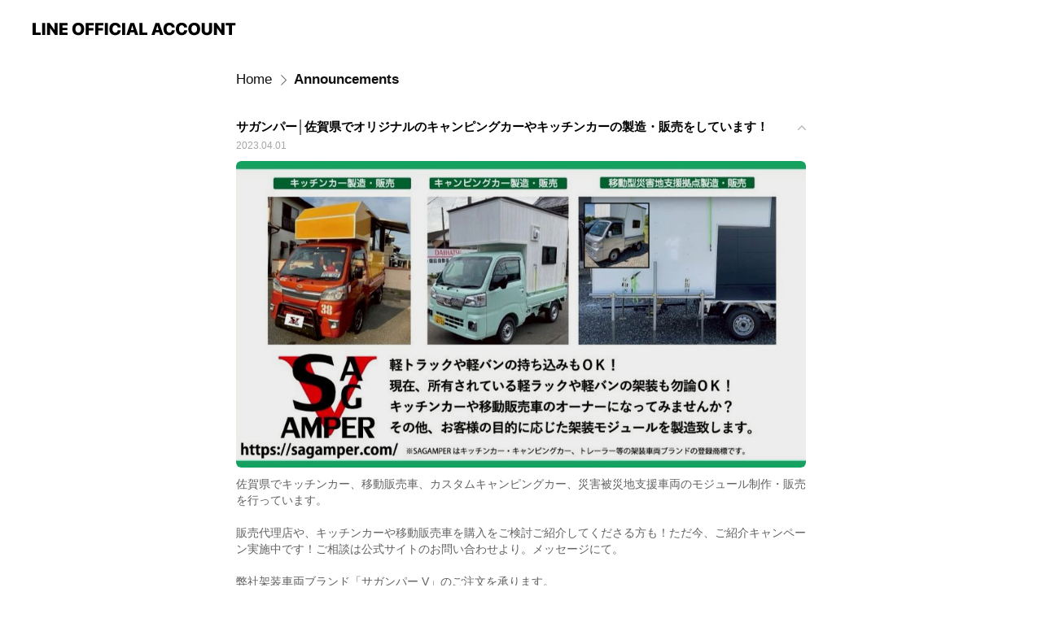

--- FILE ---
content_type: text/html; charset=utf-8
request_url: https://page.line.me/908hmhhs/notice/1124727965600694
body_size: 10526
content:
<!DOCTYPE html><html lang="en"><script id="oa-script-list" type="application/json">https://page.line-scdn.net/_next/static/chunks/pages/_app-c0b699a9d6347812.js,https://page.line-scdn.net/_next/static/chunks/pages/%5BsearchId%5D/%5BpluginSlug%5D/%5BpluginId%5D-ef3794417ed16191.js</script><head><meta charSet="UTF-8"/><meta name="viewport" content="width=device-width,initial-scale=1,minimum-scale=1,maximum-scale=1,user-scalable=no,viewport-fit=cover"/><link rel="apple-touch-icon" sizes="180x180" href="https://page.line-scdn.net/favicons/apple-touch-icon.png"/><link rel="icon" type="image/png" sizes="32x32" href="https://page.line-scdn.net/favicons/favicon-32x32.png"/><link rel="icon" type="image/png" sizes="16x16" href="https://page.line-scdn.net/favicons/favicon-16x16.png&quot;"/><link rel="mask-icon" href="https://page.line-scdn.net/favicons/safari-pinned-tab.svg" color="#4ecd00"/><link rel="shortcut icon" href="https://page.line-scdn.net/favicons/favicon.ico"/><meta name="theme-color" content="#ffffff"/><meta property="og:image" content="https://page-share.line.me//%40908hmhhs/global/og_image.png?ts=1769062189097"/><meta name="twitter:card" content="summary_large_image"/><link rel="stylesheet" href="https://unpkg.com/swiper@6.8.1/swiper-bundle.min.css"/><title>Announcements | サガンパー＠キャンパー・キッチンカー販売 | LINE Official Account</title><meta property="og:title" content="Announcements | サガンパー＠キャンパー・キッチンカー販売 | LINE Official Account"/><meta name="twitter:title" content="Announcements | サガンパー＠キャンパー・キッチンカー販売 | LINE Official Account"/><link rel="canonical" href="https://page.line.me/908hmhhs/notice/1124727965600694"/><meta property="line:service_name" content="Official Account"/><meta name="description" content="サガンパー＠キャンパー・キッチンカー販売&#x27;s LINE official account profile page. Add them as a friend for the latest news."/><link rel="preload" as="image" href="https://oa-profile-media.line-scdn.net/0hagC7s3uPPkh-TiwHYJhBHy8RMDlNLGdMGSk0UQA5YCgYKyBgN1cqewclJisxFTJ_JGk3USklYRk6AiVLJyk4UD05OC06BjBNQXpxUj0cJgMPJHFiHno/w720" media="(max-width: 360px)"/><link rel="preload" as="image" href="https://oa-profile-media.line-scdn.net/0hagC7s3uPPkh-TiwHYJhBHy8RMDlNLGdMGSk0UQA5YCgYKyBgN1cqewclJisxFTJ_JGk3USklYRk6AiVLJyk4UD05OC06BjBNQXpxUj0cJgMPJHFiHno/w960" media="(min-width: 360.1px)"/><meta name="next-head-count" content="19"/><link rel="preload" href="https://page.line-scdn.net/_next/static/css/5066c0effeea9cdd.css" as="style"/><link rel="stylesheet" href="https://page.line-scdn.net/_next/static/css/5066c0effeea9cdd.css" data-n-g=""/><link rel="preload" href="https://page.line-scdn.net/_next/static/css/838703645b96faea.css" as="style"/><link rel="stylesheet" href="https://page.line-scdn.net/_next/static/css/838703645b96faea.css" data-n-p=""/><noscript data-n-css=""></noscript><script defer="" nomodule="" src="https://page.line-scdn.net/_next/static/chunks/polyfills-c67a75d1b6f99dc8.js"></script><script src="https://page.line-scdn.net/_next/static/chunks/webpack-53e0f634be95aa19.js" defer=""></script><script src="https://page.line-scdn.net/_next/static/chunks/framework-5d5971fdfab04833.js" defer=""></script><script src="https://page.line-scdn.net/_next/static/chunks/main-34d3f9ccc87faeb3.js" defer=""></script><script src="https://page.line-scdn.net/_next/static/chunks/e893f787-81841bf25f7a5b4d.js" defer=""></script><script src="https://page.line-scdn.net/_next/static/chunks/518-b33b01654ebc3704.js" defer=""></script><script src="https://page.line-scdn.net/_next/static/chunks/421-6db75eee1ddcc32a.js" defer=""></script><script src="https://page.line-scdn.net/_next/static/chunks/35-fb8646fb484f619c.js" defer=""></script><script src="https://page.line-scdn.net/_next/static/chunks/137-ae3cbf072ff48020.js" defer=""></script><script src="https://page.line-scdn.net/_next/static/chunks/124-86d261272c7b9cdd.js" defer=""></script><script src="https://page.line-scdn.net/_next/static/chunks/693-01dc988928332a88.js" defer=""></script><script src="https://page.line-scdn.net/_next/static/chunks/716-15a06450f7be7982.js" defer=""></script><script src="https://page.line-scdn.net/_next/static/bbauL09QAT8MhModpG-Ma/_buildManifest.js" defer=""></script><script src="https://page.line-scdn.net/_next/static/bbauL09QAT8MhModpG-Ma/_ssgManifest.js" defer=""></script></head><body class=""><div id="__next"><div class="wrap" style="--profile-button-color:#dd6214"><header id="header" class="header header_web"><div class="header_wrap"><span class="header_logo"><svg xmlns="http://www.w3.org/2000/svg" fill="none" viewBox="0 0 250 17" class="header_logo_image" role="img" aria-label="LINE OFFICIAL ACCOUNT" title="LINE OFFICIAL ACCOUNT"><path fill="#000" d="M.118 16V1.204H3.88v11.771h6.121V16zm11.607 0V1.204h3.763V16zm6.009 0V1.204h3.189l5.916 8.541h.072V1.204h3.753V16h-3.158l-5.947-8.634h-.072V16zm15.176 0V1.204h10.14v3.025h-6.377V7.15h5.998v2.83h-5.998v2.994h6.378V16zm23.235.267c-4.491 0-7.3-2.943-7.3-7.66v-.02c0-4.707 2.83-7.65 7.3-7.65 4.502 0 7.311 2.943 7.311 7.65v.02c0 4.717-2.8 7.66-7.311 7.66m0-3.118c2.153 0 3.486-1.763 3.486-4.542v-.02c0-2.8-1.363-4.533-3.486-4.533-2.102 0-3.466 1.723-3.466 4.532v.02c0 2.81 1.354 4.543 3.466 4.543M65.291 16V1.204h10.07v3.025h-6.306v3.373h5.732v2.881h-5.732V16zm11.731 0V1.204h10.07v3.025h-6.307v3.373h5.732v2.881h-5.732V16zm11.73 0V1.204h3.764V16zm12.797.267c-4.44 0-7.198-2.84-7.198-7.67v-.01c0-4.83 2.779-7.65 7.198-7.65 3.866 0 6.542 2.481 6.676 5.793v.103h-3.62l-.021-.154c-.235-1.538-1.312-2.625-3.035-2.625-2.06 0-3.363 1.692-3.363 4.522v.01c0 2.861 1.313 4.563 3.374 4.563 1.63 0 2.789-1.015 3.045-2.666l.02-.112h3.62l-.01.112c-.133 3.312-2.84 5.784-6.686 5.784m8.47-.267V1.204h3.763V16zm5.189 0 4.983-14.796h4.604L129.778 16h-3.947l-.923-3.25h-4.83l-.923 3.25zm7.249-11.577-1.6 5.62h3.271l-1.599-5.62zM131.204 16V1.204h3.763v11.771h6.121V16zm14.868 0 4.983-14.796h4.604L160.643 16h-3.948l-.923-3.25h-4.83L150.02 16zm7.249-11.577-1.599 5.62h3.271l-1.6-5.62zm14.653 11.844c-4.44 0-7.198-2.84-7.198-7.67v-.01c0-4.83 2.779-7.65 7.198-7.65 3.866 0 6.542 2.481 6.675 5.793v.103h-3.619l-.021-.154c-.236-1.538-1.312-2.625-3.035-2.625-2.061 0-3.363 1.692-3.363 4.522v.01c0 2.861 1.312 4.563 3.373 4.563 1.631 0 2.789-1.015 3.046-2.666l.02-.112h3.62l-.01.112c-.134 3.312-2.841 5.784-6.686 5.784m15.258 0c-4.44 0-7.198-2.84-7.198-7.67v-.01c0-4.83 2.778-7.65 7.198-7.65 3.866 0 6.542 2.481 6.675 5.793v.103h-3.619l-.021-.154c-.236-1.538-1.312-2.625-3.035-2.625-2.061 0-3.363 1.692-3.363 4.522v.01c0 2.861 1.312 4.563 3.373 4.563 1.631 0 2.789-1.015 3.046-2.666l.02-.112h3.62l-.011.112c-.133 3.312-2.84 5.784-6.685 5.784m15.36 0c-4.491 0-7.3-2.943-7.3-7.66v-.02c0-4.707 2.83-7.65 7.3-7.65 4.502 0 7.311 2.943 7.311 7.65v.02c0 4.717-2.799 7.66-7.311 7.66m0-3.118c2.154 0 3.487-1.763 3.487-4.542v-.02c0-2.8-1.364-4.533-3.487-4.533-2.102 0-3.466 1.723-3.466 4.532v.02c0 2.81 1.354 4.543 3.466 4.543m15.514 3.118c-3.855 0-6.367-2.184-6.367-5.517V1.204h3.763v9.187c0 1.723.923 2.758 2.615 2.758 1.681 0 2.604-1.035 2.604-2.758V1.204h3.763v9.546c0 3.322-2.491 5.517-6.378 5.517M222.73 16V1.204h3.189l5.916 8.541h.072V1.204h3.753V16h-3.158l-5.947-8.634h-.072V16zm18.611 0V4.229h-4.081V1.204h11.915v3.025h-4.081V16z"></path></svg></span></div></header><div class="container"><div class="content"><nav aria-label="Breadcrumb" class="breadcrumb"><ol class="breadcrumb_list"><li class="breadcrumb_item"><a data-testid="link-with-next" class="breadcrumb_link" href="/908hmhhs">Home</a></li><li class="breadcrumb_item"><a data-testid="link-with-next" class="breadcrumb_link" aria-current="page" href="/908hmhhs/notice/1124727965600694">Announcements</a></li></ol></nav><section class="section section_notice" id="plugin-notice-1124727965600694" data-js-plugin="notice"><ul class="notice_plugin_list"><li class="notice_plugin_item"><button type="button" class="button_toggle" aria-label="View" aria-expanded="true" data-ol-has-click-handler=""><div class="title_area"><strong class="title">サガンパー│佐賀県でオリジナルのキャンピングカーやキッチンカーの製造・販売をしています！</strong><span class="date">2023.04.01</span></div><i class="icon_arrow"></i></button><div class="notice_area"><div class="image_box"><picture class="picture"><img class="image" alt=""/></picture></div><p class="desc_box">佐賀県でキッチンカー、移動販売車、カスタムキャンピングカー、災害被災地支援車両のモジュール制作・販売を行っています。<br/><br/>販売代理店や、キッチンカーや移動販売車を購入をご検討ご紹介してくださる方も！ただ今、ご紹介キャンペーン実施中です！ご相談は公式サイトのお問い合わせより。メッセージにて。<br/><br/>弊社架装車両ブランド「サガンパー V」のご注文を承ります。<br/>令和元年と令和3年の2度に渡る豪雨災害により、弊社は水害被災事業者となりました。<br/>その際、全国から炊き出しボランティアのキッチンカーや移動販売車の方々より受けたご恩を返したいと構想し、試行錯誤を行い、被災地支援や、昨今、不況に喘ぐ小規模な飲食店様や販売店様の助けになればと、先ずは一昨年度から口コミのみで受注製作販売しておりましたが、製作台数実績や実際の運用期間もこなし量産体制も整いました。<br/><br/>車両持ち込みOK！新車からのご注文は勿論の事。既にお客様がお持ちの既存の軽トラックや軽バンをキッチンカー、移動販売車、キャンピングカー等、ご希望の用途に架装致します。<br/><br/>中古車販売もしておりますので、ご予算に合わせた中古車販売も致します。<br/><br/>保健所への認可等や中古調理器具のご用意も古物商免許がありますのでオプションになりますが、取り扱いも行っております。<br/><br/>キッチンカーや移動販売車は店舗経営と違い、安価な資金で飲食店や販売店の経営が可能です。移動可能な為、各種イベントへの出店も出来、サガンパー購入のお客様には、出店可能なイベントのご案内等も行っています。<br/><br/>また、現在はお客様ご紹介による割引サービスキャンペーンも行っておりますので、キッチンカーで飲食店を経営してみたい方は是非！サガンパーを宜しくお願い致します。<br/><br/>#キッチンカー<br/>#移動販売車<br/>#キャンピングカー<br/>#サガンパー<br/>#キャンピングカー製造<br/>#キッチンカー製造<br/>#キッチンカー販売<br/>#移動販売車製造<br/>#災害支援車両<br/>#災害支援車両製造<br/>#佐賀県<br/>#武雄市<br/>#株式会社神羅カンパニー<br/>#一般社団法人turkssaga<br/>#一般社団法人タークスsaga<br/>#佐賀県の子供が輝ける場所を</p></div></li></ul></section></div></div><div id="footer" class="footer"><div class="account_info"><span class="text">@908hmhhs</span></div><div class="provider_info"><span class="text">© LY Corporation</span><div class="link_group"><a data-testid="link-with-next" class="link" href="/908hmhhs/report">Report</a><a target="_self" rel="noopener" href="https://liff.line.me/1654867680-wGKa63aV/?utm_source=LINE&amp;utm_medium=referral&amp;utm_campaign=oa_profile_footer" class="link">Other official accounts</a></div></div></div></div></div><script src="https://static.line-scdn.net/liff/edge/versions/2.27.1/sdk.js"></script><script src="https://static.line-scdn.net/uts/edge/stable/uts.js"></script><script id="__NEXT_DATA__" type="application/json">{"props":{"pageProps":{"initialDataString":"{\"lang\":\"en\",\"origin\":\"web\",\"opener\":{},\"device\":\"Desktop\",\"lineAppVersion\":\"\",\"requestedSearchId\":\"908hmhhs\",\"openQrModal\":false,\"isBusinessAccountLineMeDomain\":false,\"account\":{\"accountInfo\":{\"id\":\"1124727965600689\",\"countryCode\":\"JP\",\"managingCountryCode\":\"JP\",\"basicSearchId\":\"@908hmhhs\",\"subPageId\":\"1124727965600690\",\"profileConfig\":{\"activateSearchId\":true,\"activateFollowerCount\":true},\"shareInfoImage\":\"https://page-share.line.me//%40908hmhhs/global/og_image.png?ts=1769062189097\",\"friendCount\":4},\"profile\":{\"type\":\"basic\",\"name\":\"サガンパー＠キャンパー・キッチンカー販売\",\"badgeType\":\"certified\",\"profileImg\":{\"original\":\"https://profile.line-scdn.net/0hBh_lpPMJHUdiFQ8YFzpiEF5QEyoVOxsPGnQBIhITQCJPdwhEWnVQKEUcSyNPdg0VVnJVJURAFH9M\",\"thumbs\":{\"xSmall\":\"https://profile.line-scdn.net/0hBh_lpPMJHUdiFQ8YFzpiEF5QEyoVOxsPGnQBIhITQCJPdwhEWnVQKEUcSyNPdg0VVnJVJURAFH9M/preview\",\"small\":\"https://profile.line-scdn.net/0hBh_lpPMJHUdiFQ8YFzpiEF5QEyoVOxsPGnQBIhITQCJPdwhEWnVQKEUcSyNPdg0VVnJVJURAFH9M/preview\",\"mid\":\"https://profile.line-scdn.net/0hBh_lpPMJHUdiFQ8YFzpiEF5QEyoVOxsPGnQBIhITQCJPdwhEWnVQKEUcSyNPdg0VVnJVJURAFH9M/preview\",\"large\":\"https://profile.line-scdn.net/0hBh_lpPMJHUdiFQ8YFzpiEF5QEyoVOxsPGnQBIhITQCJPdwhEWnVQKEUcSyNPdg0VVnJVJURAFH9M/preview\",\"xLarge\":\"https://profile.line-scdn.net/0hBh_lpPMJHUdiFQ8YFzpiEF5QEyoVOxsPGnQBIhITQCJPdwhEWnVQKEUcSyNPdg0VVnJVJURAFH9M/preview\",\"xxLarge\":\"https://profile.line-scdn.net/0hBh_lpPMJHUdiFQ8YFzpiEF5QEyoVOxsPGnQBIhITQCJPdwhEWnVQKEUcSyNPdg0VVnJVJURAFH9M/preview\"}},\"bgImg\":{\"original\":\"https://oa-profile-media.line-scdn.net/0hagC7s3uPPkh-TiwHYJhBHy8RMDlNLGdMGSk0UQA5YCgYKyBgN1cqewclJisxFTJ_JGk3USklYRk6AiVLJyk4UD05OC06BjBNQXpxUj0cJgMPJHFiHno\",\"thumbs\":{\"xSmall\":\"https://oa-profile-media.line-scdn.net/0hagC7s3uPPkh-TiwHYJhBHy8RMDlNLGdMGSk0UQA5YCgYKyBgN1cqewclJisxFTJ_JGk3USklYRk6AiVLJyk4UD05OC06BjBNQXpxUj0cJgMPJHFiHno/w120\",\"small\":\"https://oa-profile-media.line-scdn.net/0hagC7s3uPPkh-TiwHYJhBHy8RMDlNLGdMGSk0UQA5YCgYKyBgN1cqewclJisxFTJ_JGk3USklYRk6AiVLJyk4UD05OC06BjBNQXpxUj0cJgMPJHFiHno/w240\",\"mid\":\"https://oa-profile-media.line-scdn.net/0hagC7s3uPPkh-TiwHYJhBHy8RMDlNLGdMGSk0UQA5YCgYKyBgN1cqewclJisxFTJ_JGk3USklYRk6AiVLJyk4UD05OC06BjBNQXpxUj0cJgMPJHFiHno/w480\",\"large\":\"https://oa-profile-media.line-scdn.net/0hagC7s3uPPkh-TiwHYJhBHy8RMDlNLGdMGSk0UQA5YCgYKyBgN1cqewclJisxFTJ_JGk3USklYRk6AiVLJyk4UD05OC06BjBNQXpxUj0cJgMPJHFiHno/w720\",\"xLarge\":\"https://oa-profile-media.line-scdn.net/0hagC7s3uPPkh-TiwHYJhBHy8RMDlNLGdMGSk0UQA5YCgYKyBgN1cqewclJisxFTJ_JGk3USklYRk6AiVLJyk4UD05OC06BjBNQXpxUj0cJgMPJHFiHno/w960\",\"xxLarge\":\"https://oa-profile-media.line-scdn.net/0hagC7s3uPPkh-TiwHYJhBHy8RMDlNLGdMGSk0UQA5YCgYKyBgN1cqewclJisxFTJ_JGk3USklYRk6AiVLJyk4UD05OC06BjBNQXpxUj0cJgMPJHFiHno/w2400\"}},\"btnList\":[{\"type\":\"chat\",\"color\":\"#3c3e43\",\"chatReplyTimeDisplay\":false}],\"buttonColor\":\"#dd6214\",\"info\":{\"statusMsg\":\"キャンパー・キッチンカー等の製造・販売\",\"basicInfo\":{\"description\":\"キャンピングカーやキッチンカーの製造・販売をしています。\",\"id\":\"1124727965600691\"}},\"oaCallable\":false,\"floatingBarMessageList\":[\"FBM04\",\"FBM05\",\"FBM02\"],\"actionButtonServiceUrls\":[{\"buttonType\":\"HOME\",\"url\":\"https://line.me/R/home/public/main?id=908hmhhs\"}],\"displayInformation\":{\"workingTime\":null,\"budget\":null,\"callType\":null,\"oaCallable\":false,\"oaCallAnyway\":false,\"tel\":null,\"website\":null,\"address\":null,\"newAddress\":null,\"oldAddressDeprecated\":false}},\"pluginList\":[{\"type\":\"notice\",\"id\":\"1124727965600694\",\"content\":{\"itemList\":[{\"itemId\":1124761843205175,\"createdDate\":1680350480000,\"title\":\"サガンパー│佐賀県でオリジナルのキャンピングカーやキッチンカーの製造・販売をしています！\",\"description\":\"佐賀県でキッチンカー、移動販売車、カスタムキャンピングカー、災害被災地支援車両のモジュール制作・販売を行っています。\u003cbr\u003e\u003cbr\u003e販売代理店や、キッチンカーや移動販売車を購入をご検討ご紹介してくださる方も！ただ今、ご紹介キャンペーン実施中です！ご相談は公式サイトのお問い合わせより。メッセージにて。\u003cbr\u003e\u003cbr\u003e弊社架装車両ブランド「サガンパー V」のご注文を承ります。\u003cbr\u003e令和元年と令和3年の2度に渡る豪雨災害により、弊社は水害被災事業者となりました。\u003cbr\u003eその際、全国から炊き出しボランティアのキッチンカーや移動販売車の方々より受けたご恩を返したいと構想し、試行錯誤を行い、被災地支援や、昨今、不況に喘ぐ小規模な飲食店様や販売店様の助けになればと、先ずは一昨年度から口コミのみで受注製作販売しておりましたが、製作台数実績や実際の運用期間もこなし量産体制も整いました。\u003cbr\u003e\u003cbr\u003e車両持ち込みOK！新車からのご注文は勿論の事。既にお客様がお持ちの既存の軽トラックや軽バンをキッチンカー、移動販売車、キャンピングカー等、ご希望の用途に架装致します。\u003cbr\u003e\u003cbr\u003e中古車販売もしておりますので、ご予算に合わせた中古車販売も致します。\u003cbr\u003e\u003cbr\u003e保健所への認可等や中古調理器具のご用意も古物商免許がありますのでオプションになりますが、取り扱いも行っております。\u003cbr\u003e\u003cbr\u003eキッチンカーや移動販売車は店舗経営と違い、安価な資金で飲食店や販売店の経営が可能です。移動可能な為、各種イベントへの出店も出来、サガンパー購入のお客様には、出店可能なイベントのご案内等も行っています。\u003cbr\u003e\u003cbr\u003eまた、現在はお客様ご紹介による割引サービスキャンペーンも行っておりますので、キッチンカーで飲食店を経営してみたい方は是非！サガンパーを宜しくお願い致します。\u003cbr\u003e\u003cbr\u003e#キッチンカー\u003cbr\u003e#移動販売車\u003cbr\u003e#キャンピングカー\u003cbr\u003e#サガンパー\u003cbr\u003e#キャンピングカー製造\u003cbr\u003e#キッチンカー製造\u003cbr\u003e#キッチンカー販売\u003cbr\u003e#移動販売車製造\u003cbr\u003e#災害支援車両\u003cbr\u003e#災害支援車両製造\u003cbr\u003e#佐賀県\u003cbr\u003e#武雄市\u003cbr\u003e#株式会社神羅カンパニー\u003cbr\u003e#一般社団法人turkssaga\u003cbr\u003e#一般社団法人タークスsaga\u003cbr\u003e#佐賀県の子供が輝ける場所を\",\"image\":{\"original\":\"https://oa-profile-media.line-scdn.net/0h-xtklgfQcldJEmAYX5oNABlNfCZ6cCtTLnU_TRlldAw4d25SExR1ZBpxdhw7Xj1RKgQ8SjNyJDUsSTVgEAA5WQpuLhsSSW1SPgtjTRlicDcBI31TMw\",\"thumbs\":{\"xSmall\":\"https://oa-profile-media.line-scdn.net/0h-xtklgfQcldJEmAYX5oNABlNfCZ6cCtTLnU_TRlldAw4d25SExR1ZBpxdhw7Xj1RKgQ8SjNyJDUsSTVgEAA5WQpuLhsSSW1SPgtjTRlicDcBI31TMw/w120\",\"small\":\"https://oa-profile-media.line-scdn.net/0h-xtklgfQcldJEmAYX5oNABlNfCZ6cCtTLnU_TRlldAw4d25SExR1ZBpxdhw7Xj1RKgQ8SjNyJDUsSTVgEAA5WQpuLhsSSW1SPgtjTRlicDcBI31TMw/w240\",\"mid\":\"https://oa-profile-media.line-scdn.net/0h-xtklgfQcldJEmAYX5oNABlNfCZ6cCtTLnU_TRlldAw4d25SExR1ZBpxdhw7Xj1RKgQ8SjNyJDUsSTVgEAA5WQpuLhsSSW1SPgtjTRlicDcBI31TMw/w480\",\"large\":\"https://oa-profile-media.line-scdn.net/0h-xtklgfQcldJEmAYX5oNABlNfCZ6cCtTLnU_TRlldAw4d25SExR1ZBpxdhw7Xj1RKgQ8SjNyJDUsSTVgEAA5WQpuLhsSSW1SPgtjTRlicDcBI31TMw/w720\",\"xLarge\":\"https://oa-profile-media.line-scdn.net/0h-xtklgfQcldJEmAYX5oNABlNfCZ6cCtTLnU_TRlldAw4d25SExR1ZBpxdhw7Xj1RKgQ8SjNyJDUsSTVgEAA5WQpuLhsSSW1SPgtjTRlicDcBI31TMw/w960\",\"xxLarge\":\"https://oa-profile-media.line-scdn.net/0h-xtklgfQcldJEmAYX5oNABlNfCZ6cCtTLnU_TRlldAw4d25SExR1ZBpxdhw7Xj1RKgQ8SjNyJDUsSTVgEAA5WQpuLhsSSW1SPgtjTRlicDcBI31TMw/w2400\"}}}]}},{\"type\":\"media\",\"id\":\"1124727965600693\",\"content\":{\"itemList\":[{\"type\":\"media\",\"id\":\"1124758868534306\",\"srcType\":\"cms\",\"item\":{\"type\":\"photo\",\"body\":\"佐賀県でキッチンカー、移動販売車、カスタムキャンピングカー、災害被災地支援車両のモジュール制作・販売を行っています。\u003cbr\u003eキッチンカーや移動販売、キャンピングカーなどにご興味ある方は是非、相互フォローしていただけましたら、嬉しいです。宜しくお願い致します。\u003cbr\u003e◎サガンパー特設ページ\u003cbr\u003ehttps://sagamper.com/v/lp/20230324/\u003cbr\u003e◎サガンパー公式サイト\u003cbr\u003ehttps://sagam\",\"img\":{\"original\":\"https://oa-profile-media.line-scdn.net/0hNmSqaJ_9EUJuCAMNeZhuFT9XHzNdakhGCW8bWBdNCw06Uw5rKwlfdxB8ThkhUx11NC8YWzljThMqRApBN28XWi1_FA0qXw9EJGdeWj1aCQkfYl5oDiw\",\"thumbs\":{\"xSmall\":\"https://oa-profile-media.line-scdn.net/0hNmSqaJ_9EUJuCAMNeZhuFT9XHzNdakhGCW8bWBdNCw06Uw5rKwlfdxB8ThkhUx11NC8YWzljThMqRApBN28XWi1_FA0qXw9EJGdeWj1aCQkfYl5oDiw/w120\",\"small\":\"https://oa-profile-media.line-scdn.net/0hNmSqaJ_9EUJuCAMNeZhuFT9XHzNdakhGCW8bWBdNCw06Uw5rKwlfdxB8ThkhUx11NC8YWzljThMqRApBN28XWi1_FA0qXw9EJGdeWj1aCQkfYl5oDiw/w240\",\"mid\":\"https://oa-profile-media.line-scdn.net/0hNmSqaJ_9EUJuCAMNeZhuFT9XHzNdakhGCW8bWBdNCw06Uw5rKwlfdxB8ThkhUx11NC8YWzljThMqRApBN28XWi1_FA0qXw9EJGdeWj1aCQkfYl5oDiw/w480\",\"large\":\"https://oa-profile-media.line-scdn.net/0hNmSqaJ_9EUJuCAMNeZhuFT9XHzNdakhGCW8bWBdNCw06Uw5rKwlfdxB8ThkhUx11NC8YWzljThMqRApBN28XWi1_FA0qXw9EJGdeWj1aCQkfYl5oDiw/w720\",\"xLarge\":\"https://oa-profile-media.line-scdn.net/0hNmSqaJ_9EUJuCAMNeZhuFT9XHzNdakhGCW8bWBdNCw06Uw5rKwlfdxB8ThkhUx11NC8YWzljThMqRApBN28XWi1_FA0qXw9EJGdeWj1aCQkfYl5oDiw/w960\",\"xxLarge\":\"https://oa-profile-media.line-scdn.net/0hNmSqaJ_9EUJuCAMNeZhuFT9XHzNdakhGCW8bWBdNCw06Uw5rKwlfdxB8ThkhUx11NC8YWzljThMqRApBN28XWi1_FA0qXw9EJGdeWj1aCQkfYl5oDiw/w2400\"}}}},{\"type\":\"media\",\"id\":\"1124758868534305\",\"srcType\":\"cms\",\"item\":{\"type\":\"photo\",\"body\":\"販売対応地域と販売取扱代理店様を募集しています。\u003cbr\u003e◎サガンパー特設ページ\u003cbr\u003ehttps://sagamper.com/v/lp/20230324/\u003cbr\u003e◎サガンパー公式サイト\u003cbr\u003ehttps://sagamper.com/v/\u003cbr\u003e◎サガンパーFacebookページ\u003cbr\u003ehttps://www.facebook.com/sagamper.v\u003cbr\u003e◎サガンパーtwitter\u003cbr\u003ehttps://twitter.com/sag\",\"img\":{\"original\":\"https://oa-profile-media.line-scdn.net/0hb02RjlB1PR8PKy9QGJxCSF90M248SWQbaExwK3ZfYUR-XiEiViosK0NAI1R9Z3IZbD1zAnVLa31qcHooVjl2EUxXYFNEZDEZeCoqEmFbP39HGjMadQ\",\"thumbs\":{\"xSmall\":\"https://oa-profile-media.line-scdn.net/0hb02RjlB1PR8PKy9QGJxCSF90M248SWQbaExwK3ZfYUR-XiEiViosK0NAI1R9Z3IZbD1zAnVLa31qcHooVjl2EUxXYFNEZDEZeCoqEmFbP39HGjMadQ/w120\",\"small\":\"https://oa-profile-media.line-scdn.net/0hb02RjlB1PR8PKy9QGJxCSF90M248SWQbaExwK3ZfYUR-XiEiViosK0NAI1R9Z3IZbD1zAnVLa31qcHooVjl2EUxXYFNEZDEZeCoqEmFbP39HGjMadQ/w240\",\"mid\":\"https://oa-profile-media.line-scdn.net/0hb02RjlB1PR8PKy9QGJxCSF90M248SWQbaExwK3ZfYUR-XiEiViosK0NAI1R9Z3IZbD1zAnVLa31qcHooVjl2EUxXYFNEZDEZeCoqEmFbP39HGjMadQ/w480\",\"large\":\"https://oa-profile-media.line-scdn.net/0hb02RjlB1PR8PKy9QGJxCSF90M248SWQbaExwK3ZfYUR-XiEiViosK0NAI1R9Z3IZbD1zAnVLa31qcHooVjl2EUxXYFNEZDEZeCoqEmFbP39HGjMadQ/w720\",\"xLarge\":\"https://oa-profile-media.line-scdn.net/0hb02RjlB1PR8PKy9QGJxCSF90M248SWQbaExwK3ZfYUR-XiEiViosK0NAI1R9Z3IZbD1zAnVLa31qcHooVjl2EUxXYFNEZDEZeCoqEmFbP39HGjMadQ/w960\",\"xxLarge\":\"https://oa-profile-media.line-scdn.net/0hb02RjlB1PR8PKy9QGJxCSF90M248SWQbaExwK3ZfYUR-XiEiViosK0NAI1R9Z3IZbD1zAnVLa31qcHooVjl2EUxXYFNEZDEZeCoqEmFbP39HGjMadQ/w2400\"}}}},{\"type\":\"media\",\"id\":\"1124758868534304\",\"srcType\":\"cms\",\"item\":{\"type\":\"photo\",\"body\":\"お問い合わせはこちら\",\"img\":{\"original\":\"https://oa-profile-media.line-scdn.net/0hQDWxxbiEDmtqARwkfadxPDteABpZY1dvDWYEcRNhGTBFTgBVVAdAXUxhUDA1WgJcMCYHcj1qUTouTRVoM2YIcyl2CyQcThZDIDVAcgRxFiAba0FBDQc\",\"thumbs\":{\"xSmall\":\"https://oa-profile-media.line-scdn.net/0hQDWxxbiEDmtqARwkfadxPDteABpZY1dvDWYEcRNhGTBFTgBVVAdAXUxhUDA1WgJcMCYHcj1qUTouTRVoM2YIcyl2CyQcThZDIDVAcgRxFiAba0FBDQc/w120\",\"small\":\"https://oa-profile-media.line-scdn.net/0hQDWxxbiEDmtqARwkfadxPDteABpZY1dvDWYEcRNhGTBFTgBVVAdAXUxhUDA1WgJcMCYHcj1qUTouTRVoM2YIcyl2CyQcThZDIDVAcgRxFiAba0FBDQc/w240\",\"mid\":\"https://oa-profile-media.line-scdn.net/0hQDWxxbiEDmtqARwkfadxPDteABpZY1dvDWYEcRNhGTBFTgBVVAdAXUxhUDA1WgJcMCYHcj1qUTouTRVoM2YIcyl2CyQcThZDIDVAcgRxFiAba0FBDQc/w480\",\"large\":\"https://oa-profile-media.line-scdn.net/0hQDWxxbiEDmtqARwkfadxPDteABpZY1dvDWYEcRNhGTBFTgBVVAdAXUxhUDA1WgJcMCYHcj1qUTouTRVoM2YIcyl2CyQcThZDIDVAcgRxFiAba0FBDQc/w720\",\"xLarge\":\"https://oa-profile-media.line-scdn.net/0hQDWxxbiEDmtqARwkfadxPDteABpZY1dvDWYEcRNhGTBFTgBVVAdAXUxhUDA1WgJcMCYHcj1qUTouTRVoM2YIcyl2CyQcThZDIDVAcgRxFiAba0FBDQc/w960\",\"xxLarge\":\"https://oa-profile-media.line-scdn.net/0hQDWxxbiEDmtqARwkfadxPDteABpZY1dvDWYEcRNhGTBFTgBVVAdAXUxhUDA1WgJcMCYHcj1qUTouTRVoM2YIcyl2CyQcThZDIDVAcgRxFiAba0FBDQc/w2400\"}}}}]}},{\"type\":\"socialMedia\",\"id\":\"1124727965600692\",\"content\":{\"itemList\":[{\"type\":\"socialMedia\",\"id\":\"1124743676814018\",\"linkUrl\":\"https://twitter.com/sagamper\",\"socialMediaType\":\"twitter\"},{\"type\":\"socialMedia\",\"id\":\"1124743676814019\",\"linkUrl\":\"https://www.instagram.com/sagamper.v/\",\"socialMediaType\":\"instagram\"},{\"type\":\"socialMedia\",\"id\":\"1124743676814020\",\"linkUrl\":\"https://www.youtube.com/channel/UCwkgYUu277P-0GKLajz-Vzg\",\"socialMediaType\":\"youtube\"},{\"type\":\"socialMedia\",\"id\":\"1124743676814021\",\"linkUrl\":\"https://www.facebook.com/sagamper.v\",\"socialMediaType\":\"facebook\"}]}},{\"type\":\"information\",\"id\":\"1124727965600691\",\"content\":{\"introduction\":\"キャンピングカーやキッチンカーの製造・販売をしています。\",\"currentWorkingTime\":{\"dayOfWeek\":\"Thursday\",\"salesType\":\"onSale\",\"salesTimeText\":\"09:00 - 05:00\"},\"workingTimes\":[{\"dayOfWeek\":\"Sunday\",\"salesType\":\"holiday\"},{\"dayOfWeek\":\"Monday\",\"salesType\":\"onSale\",\"salesTimeText\":\"09:00 - 05:00\"},{\"dayOfWeek\":\"Tuesday\",\"salesType\":\"onSale\",\"salesTimeText\":\"09:00 - 05:00\"},{\"dayOfWeek\":\"Wednesday\",\"salesType\":\"onSale\",\"salesTimeText\":\"09:00 - 05:00\"},{\"dayOfWeek\":\"Thursday\",\"salesType\":\"onSale\",\"salesTimeText\":\"09:00 - 05:00\"},{\"dayOfWeek\":\"Friday\",\"salesType\":\"onSale\",\"salesTimeText\":\"09:00 - 05:00\"},{\"dayOfWeek\":\"Saturday\",\"salesType\":\"holiday\"}],\"workingTimeDetailList\":[{\"dayOfWeekList\":[\"Sunday\"],\"salesType\":\"holiday\",\"salesDescription\":null,\"salesTimeList\":[{\"startTime\":\":\",\"endTime\":\":\"}]},{\"dayOfWeekList\":[\"Monday\"],\"salesType\":\"onSale\",\"salesDescription\":null,\"salesTimeList\":[{\"startTime\":\"09:00\",\"endTime\":\"05:00\"}]},{\"dayOfWeekList\":[\"Tuesday\"],\"salesType\":\"onSale\",\"salesDescription\":null,\"salesTimeList\":[{\"startTime\":\"09:00\",\"endTime\":\"05:00\"}]},{\"dayOfWeekList\":[\"Wednesday\"],\"salesType\":\"onSale\",\"salesDescription\":null,\"salesTimeList\":[{\"startTime\":\"09:00\",\"endTime\":\"05:00\"}]},{\"dayOfWeekList\":[\"Thursday\"],\"salesType\":\"onSale\",\"salesDescription\":null,\"salesTimeList\":[{\"startTime\":\"09:00\",\"endTime\":\"05:00\"}]},{\"dayOfWeekList\":[\"Friday\"],\"salesType\":\"onSale\",\"salesDescription\":null,\"salesTimeList\":[{\"startTime\":\"09:00\",\"endTime\":\"05:00\"}]},{\"dayOfWeekList\":[\"Saturday\"],\"salesType\":\"holiday\",\"salesDescription\":null,\"salesTimeList\":[{\"startTime\":\":\",\"endTime\":\":\"}]}],\"businessHours\":{\"0\":[],\"1\":[{\"start\":{\"hour\":9,\"minute\":0},\"end\":{\"hour\":5,\"minute\":0}}],\"2\":[{\"start\":{\"hour\":9,\"minute\":0},\"end\":{\"hour\":5,\"minute\":0}}],\"3\":[{\"start\":{\"hour\":9,\"minute\":0},\"end\":{\"hour\":5,\"minute\":0}}],\"4\":[{\"start\":{\"hour\":9,\"minute\":0},\"end\":{\"hour\":5,\"minute\":0}}],\"5\":[{\"start\":{\"hour\":9,\"minute\":0},\"end\":{\"hour\":5,\"minute\":0}}],\"6\":[]},\"businessHoursMemo\":\"祝日・GW・お盆期間・お正月はお休みしています。\",\"callType\":\"phone\",\"oaCallable\":false,\"tel\":\"05075804142\",\"webSites\":{\"items\":[{\"title\":\"WebSite\",\"url\":\"https://sagamper.com/v/\"},{\"title\":\"WebSite\",\"url\":\"https://sagamper.com/v/\"},{\"title\":\"Book\",\"url\":\"https://sagamper.com/v/lp/20230324/\"}]},\"access\":{\"nearestStationList\":[],\"address\":{\"postalCode\":\"8430001\",\"detail\":\"佐賀県 武雄市 朝日町甘久2303-2 株式会社神羅カンパニー内\"},\"coordinates\":{\"lat\":33.2122907,\"lng\":130.0429019},\"mapUrl\":\"https://maps.googleapis.com/maps/api/staticmap?key=AIzaSyCmbTfxB3uMZpzVX9NYKqByC1RRi2jIjf0\u0026channel=Line_Account\u0026scale=2\u0026size=400x200\u0026center=33.2123907%2C130.0429019\u0026markers=scale%3A2%7Cicon%3Ahttps%3A%2F%2Fpage.line-scdn.net%2F_%2Fimages%2FmapPin.v1.png%7C33.2122907%2C130.0429019\u0026language=en\u0026region=\u0026signature=kOv6_aNxTnUdEwAk6E40fr7JRKQ%3D\"}}},{\"type\":\"recommendation\",\"id\":\"RecommendationPlugin\",\"content\":{\"i2i\":{\"itemList\":[{\"accountId\":\"qsx7356d\",\"name\":\"フジ スペシャルブランド柏沼南店\",\"img\":{\"original\":\"https://profile.line-scdn.net/0hPTm-PE_DD3tQVBtZdzJwLGwRARYnegkzKGEUFHRRAx4tY0otPmBHHiFRUUx9N08obGVBG3UAVhx_\",\"thumbs\":{\"xSmall\":\"https://profile.line-scdn.net/0hPTm-PE_DD3tQVBtZdzJwLGwRARYnegkzKGEUFHRRAx4tY0otPmBHHiFRUUx9N08obGVBG3UAVhx_/preview\",\"small\":\"https://profile.line-scdn.net/0hPTm-PE_DD3tQVBtZdzJwLGwRARYnegkzKGEUFHRRAx4tY0otPmBHHiFRUUx9N08obGVBG3UAVhx_/preview\",\"mid\":\"https://profile.line-scdn.net/0hPTm-PE_DD3tQVBtZdzJwLGwRARYnegkzKGEUFHRRAx4tY0otPmBHHiFRUUx9N08obGVBG3UAVhx_/preview\",\"large\":\"https://profile.line-scdn.net/0hPTm-PE_DD3tQVBtZdzJwLGwRARYnegkzKGEUFHRRAx4tY0otPmBHHiFRUUx9N08obGVBG3UAVhx_/preview\",\"xLarge\":\"https://profile.line-scdn.net/0hPTm-PE_DD3tQVBtZdzJwLGwRARYnegkzKGEUFHRRAx4tY0otPmBHHiFRUUx9N08obGVBG3UAVhx_/preview\",\"xxLarge\":\"https://profile.line-scdn.net/0hPTm-PE_DD3tQVBtZdzJwLGwRARYnegkzKGEUFHRRAx4tY0otPmBHHiFRUUx9N08obGVBG3UAVhx_/preview\"}},\"badgeType\":\"certified\",\"friendCount\":1996,\"pluginIconList\":[]},{\"accountId\":\"298zryhu\",\"name\":\"ビーライン\",\"img\":{\"original\":\"https://profile.line-scdn.net/0hPmKVj6puD0J2LxA_5ddwFUpqAS8BAQkKDk4VLAQtBntfH0kdT0hIcQEnA3BSGhgQSU1DJFR4VnMI\",\"thumbs\":{\"xSmall\":\"https://profile.line-scdn.net/0hPmKVj6puD0J2LxA_5ddwFUpqAS8BAQkKDk4VLAQtBntfH0kdT0hIcQEnA3BSGhgQSU1DJFR4VnMI/preview\",\"small\":\"https://profile.line-scdn.net/0hPmKVj6puD0J2LxA_5ddwFUpqAS8BAQkKDk4VLAQtBntfH0kdT0hIcQEnA3BSGhgQSU1DJFR4VnMI/preview\",\"mid\":\"https://profile.line-scdn.net/0hPmKVj6puD0J2LxA_5ddwFUpqAS8BAQkKDk4VLAQtBntfH0kdT0hIcQEnA3BSGhgQSU1DJFR4VnMI/preview\",\"large\":\"https://profile.line-scdn.net/0hPmKVj6puD0J2LxA_5ddwFUpqAS8BAQkKDk4VLAQtBntfH0kdT0hIcQEnA3BSGhgQSU1DJFR4VnMI/preview\",\"xLarge\":\"https://profile.line-scdn.net/0hPmKVj6puD0J2LxA_5ddwFUpqAS8BAQkKDk4VLAQtBntfH0kdT0hIcQEnA3BSGhgQSU1DJFR4VnMI/preview\",\"xxLarge\":\"https://profile.line-scdn.net/0hPmKVj6puD0J2LxA_5ddwFUpqAS8BAQkKDk4VLAQtBntfH0kdT0hIcQEnA3BSGhgQSU1DJFR4VnMI/preview\"}},\"badgeType\":\"certified\",\"friendCount\":219783,\"pluginIconList\":[]},{\"accountId\":\"575iqsgx\",\"name\":\"コクピット コジマ\",\"img\":{\"original\":\"https://profile.line-scdn.net/0hKZfivtmlFHVbEAbBJEtrImdVGhgsPhI9I3MOFXgRSBF2IFFwM3FeRCkVHk0iJABzMHVSGisYSRF_\",\"thumbs\":{\"xSmall\":\"https://profile.line-scdn.net/0hKZfivtmlFHVbEAbBJEtrImdVGhgsPhI9I3MOFXgRSBF2IFFwM3FeRCkVHk0iJABzMHVSGisYSRF_/preview\",\"small\":\"https://profile.line-scdn.net/0hKZfivtmlFHVbEAbBJEtrImdVGhgsPhI9I3MOFXgRSBF2IFFwM3FeRCkVHk0iJABzMHVSGisYSRF_/preview\",\"mid\":\"https://profile.line-scdn.net/0hKZfivtmlFHVbEAbBJEtrImdVGhgsPhI9I3MOFXgRSBF2IFFwM3FeRCkVHk0iJABzMHVSGisYSRF_/preview\",\"large\":\"https://profile.line-scdn.net/0hKZfivtmlFHVbEAbBJEtrImdVGhgsPhI9I3MOFXgRSBF2IFFwM3FeRCkVHk0iJABzMHVSGisYSRF_/preview\",\"xLarge\":\"https://profile.line-scdn.net/0hKZfivtmlFHVbEAbBJEtrImdVGhgsPhI9I3MOFXgRSBF2IFFwM3FeRCkVHk0iJABzMHVSGisYSRF_/preview\",\"xxLarge\":\"https://profile.line-scdn.net/0hKZfivtmlFHVbEAbBJEtrImdVGhgsPhI9I3MOFXgRSBF2IFFwM3FeRCkVHk0iJABzMHVSGisYSRF_/preview\"}},\"badgeType\":\"certified\",\"friendCount\":93,\"pluginIconList\":[]},{\"accountId\":\"844khbqb\",\"name\":\"京都トヨペット・ネッツトヨタ京華\",\"img\":{\"original\":\"https://profile.line-scdn.net/0h1p2Lz7iIbl8PNX_SXRARCDNwYDJ4G2gXdwAlbShiNm0lACxZZgQgPSw2Y2gqAHlcMQBxMSo2OTsk\",\"thumbs\":{\"xSmall\":\"https://profile.line-scdn.net/0h1p2Lz7iIbl8PNX_SXRARCDNwYDJ4G2gXdwAlbShiNm0lACxZZgQgPSw2Y2gqAHlcMQBxMSo2OTsk/preview\",\"small\":\"https://profile.line-scdn.net/0h1p2Lz7iIbl8PNX_SXRARCDNwYDJ4G2gXdwAlbShiNm0lACxZZgQgPSw2Y2gqAHlcMQBxMSo2OTsk/preview\",\"mid\":\"https://profile.line-scdn.net/0h1p2Lz7iIbl8PNX_SXRARCDNwYDJ4G2gXdwAlbShiNm0lACxZZgQgPSw2Y2gqAHlcMQBxMSo2OTsk/preview\",\"large\":\"https://profile.line-scdn.net/0h1p2Lz7iIbl8PNX_SXRARCDNwYDJ4G2gXdwAlbShiNm0lACxZZgQgPSw2Y2gqAHlcMQBxMSo2OTsk/preview\",\"xLarge\":\"https://profile.line-scdn.net/0h1p2Lz7iIbl8PNX_SXRARCDNwYDJ4G2gXdwAlbShiNm0lACxZZgQgPSw2Y2gqAHlcMQBxMSo2OTsk/preview\",\"xxLarge\":\"https://profile.line-scdn.net/0h1p2Lz7iIbl8PNX_SXRARCDNwYDJ4G2gXdwAlbShiNm0lACxZZgQgPSw2Y2gqAHlcMQBxMSo2OTsk/preview\"}},\"badgeType\":\"certified\",\"friendCount\":87133,\"pluginIconList\":[]},{\"accountId\":\"772jmnar\",\"name\":\"ナフコ 牛津店\",\"img\":{\"original\":\"https://profile.line-scdn.net/0hLeiUJajXE0pULAbbjIlsHWhpHScjAhUCLBpeLnN7HSgrHVwcaE8ILyYuS3txGgZObR4MKXh5TXMp\",\"thumbs\":{\"xSmall\":\"https://profile.line-scdn.net/0hLeiUJajXE0pULAbbjIlsHWhpHScjAhUCLBpeLnN7HSgrHVwcaE8ILyYuS3txGgZObR4MKXh5TXMp/preview\",\"small\":\"https://profile.line-scdn.net/0hLeiUJajXE0pULAbbjIlsHWhpHScjAhUCLBpeLnN7HSgrHVwcaE8ILyYuS3txGgZObR4MKXh5TXMp/preview\",\"mid\":\"https://profile.line-scdn.net/0hLeiUJajXE0pULAbbjIlsHWhpHScjAhUCLBpeLnN7HSgrHVwcaE8ILyYuS3txGgZObR4MKXh5TXMp/preview\",\"large\":\"https://profile.line-scdn.net/0hLeiUJajXE0pULAbbjIlsHWhpHScjAhUCLBpeLnN7HSgrHVwcaE8ILyYuS3txGgZObR4MKXh5TXMp/preview\",\"xLarge\":\"https://profile.line-scdn.net/0hLeiUJajXE0pULAbbjIlsHWhpHScjAhUCLBpeLnN7HSgrHVwcaE8ILyYuS3txGgZObR4MKXh5TXMp/preview\",\"xxLarge\":\"https://profile.line-scdn.net/0hLeiUJajXE0pULAbbjIlsHWhpHScjAhUCLBpeLnN7HSgrHVwcaE8ILyYuS3txGgZObR4MKXh5TXMp/preview\"}},\"badgeType\":\"certified\",\"friendCount\":293,\"pluginIconList\":[]},{\"accountId\":\"328hhwpm\",\"name\":\"くるみサロン\",\"img\":{\"original\":\"https://profile.line-scdn.net/0hMBwAzMHzEm1KOAPBoedtOnZ9HAA9FhQlMl1VXGg7RFliAV07cQsKC2o_SlxjXFRscl0JXGg6TVxk\",\"thumbs\":{\"xSmall\":\"https://profile.line-scdn.net/0hMBwAzMHzEm1KOAPBoedtOnZ9HAA9FhQlMl1VXGg7RFliAV07cQsKC2o_SlxjXFRscl0JXGg6TVxk/preview\",\"small\":\"https://profile.line-scdn.net/0hMBwAzMHzEm1KOAPBoedtOnZ9HAA9FhQlMl1VXGg7RFliAV07cQsKC2o_SlxjXFRscl0JXGg6TVxk/preview\",\"mid\":\"https://profile.line-scdn.net/0hMBwAzMHzEm1KOAPBoedtOnZ9HAA9FhQlMl1VXGg7RFliAV07cQsKC2o_SlxjXFRscl0JXGg6TVxk/preview\",\"large\":\"https://profile.line-scdn.net/0hMBwAzMHzEm1KOAPBoedtOnZ9HAA9FhQlMl1VXGg7RFliAV07cQsKC2o_SlxjXFRscl0JXGg6TVxk/preview\",\"xLarge\":\"https://profile.line-scdn.net/0hMBwAzMHzEm1KOAPBoedtOnZ9HAA9FhQlMl1VXGg7RFliAV07cQsKC2o_SlxjXFRscl0JXGg6TVxk/preview\",\"xxLarge\":\"https://profile.line-scdn.net/0hMBwAzMHzEm1KOAPBoedtOnZ9HAA9FhQlMl1VXGg7RFliAV07cQsKC2o_SlxjXFRscl0JXGg6TVxk/preview\"}},\"badgeType\":\"certified\",\"friendCount\":318,\"pluginIconList\":[]},{\"accountId\":\"502huwtd\",\"name\":\"健洋丸\",\"img\":{\"original\":\"https://profile.line-scdn.net/0hpoYX3ir7L0BkIQQD4a5QF1hkIS0TDykIHBRjIRNzdXZJQWtDW0VgJhMgeXkaRT8VChNiIUlyc3lK\",\"thumbs\":{\"xSmall\":\"https://profile.line-scdn.net/0hpoYX3ir7L0BkIQQD4a5QF1hkIS0TDykIHBRjIRNzdXZJQWtDW0VgJhMgeXkaRT8VChNiIUlyc3lK/preview\",\"small\":\"https://profile.line-scdn.net/0hpoYX3ir7L0BkIQQD4a5QF1hkIS0TDykIHBRjIRNzdXZJQWtDW0VgJhMgeXkaRT8VChNiIUlyc3lK/preview\",\"mid\":\"https://profile.line-scdn.net/0hpoYX3ir7L0BkIQQD4a5QF1hkIS0TDykIHBRjIRNzdXZJQWtDW0VgJhMgeXkaRT8VChNiIUlyc3lK/preview\",\"large\":\"https://profile.line-scdn.net/0hpoYX3ir7L0BkIQQD4a5QF1hkIS0TDykIHBRjIRNzdXZJQWtDW0VgJhMgeXkaRT8VChNiIUlyc3lK/preview\",\"xLarge\":\"https://profile.line-scdn.net/0hpoYX3ir7L0BkIQQD4a5QF1hkIS0TDykIHBRjIRNzdXZJQWtDW0VgJhMgeXkaRT8VChNiIUlyc3lK/preview\",\"xxLarge\":\"https://profile.line-scdn.net/0hpoYX3ir7L0BkIQQD4a5QF1hkIS0TDykIHBRjIRNzdXZJQWtDW0VgJhMgeXkaRT8VChNiIUlyc3lK/preview\"}},\"badgeType\":\"certified\",\"friendCount\":429,\"pluginIconList\":[]},{\"accountId\":\"223qlhwb\",\"name\":\"マルト平白土店\",\"img\":{\"original\":\"https://profile.line-scdn.net/0hAiro1QEyHkZPFjY1f89hEXNTECs4OBgON3AGdz1DQyRmIwoYeiQDIWIXEnU2JQ4QIyRWID5ERXQx\",\"thumbs\":{\"xSmall\":\"https://profile.line-scdn.net/0hAiro1QEyHkZPFjY1f89hEXNTECs4OBgON3AGdz1DQyRmIwoYeiQDIWIXEnU2JQ4QIyRWID5ERXQx/preview\",\"small\":\"https://profile.line-scdn.net/0hAiro1QEyHkZPFjY1f89hEXNTECs4OBgON3AGdz1DQyRmIwoYeiQDIWIXEnU2JQ4QIyRWID5ERXQx/preview\",\"mid\":\"https://profile.line-scdn.net/0hAiro1QEyHkZPFjY1f89hEXNTECs4OBgON3AGdz1DQyRmIwoYeiQDIWIXEnU2JQ4QIyRWID5ERXQx/preview\",\"large\":\"https://profile.line-scdn.net/0hAiro1QEyHkZPFjY1f89hEXNTECs4OBgON3AGdz1DQyRmIwoYeiQDIWIXEnU2JQ4QIyRWID5ERXQx/preview\",\"xLarge\":\"https://profile.line-scdn.net/0hAiro1QEyHkZPFjY1f89hEXNTECs4OBgON3AGdz1DQyRmIwoYeiQDIWIXEnU2JQ4QIyRWID5ERXQx/preview\",\"xxLarge\":\"https://profile.line-scdn.net/0hAiro1QEyHkZPFjY1f89hEXNTECs4OBgON3AGdz1DQyRmIwoYeiQDIWIXEnU2JQ4QIyRWID5ERXQx/preview\"}},\"badgeType\":\"certified\",\"friendCount\":587,\"pluginIconList\":[\"coupon\",\"rewardCard\"]},{\"accountId\":\"772vlagd\",\"name\":\"丸伊丸\",\"img\":{\"original\":\"https://profile.line-scdn.net/0hnvdAqxeTMVlZOBqgwz9ODmV9PzQuFjcRIQkpPyg7Om4gCCUPNlosayk6ZjkgASQHMFd6O3k8bjp9\",\"thumbs\":{\"xSmall\":\"https://profile.line-scdn.net/0hnvdAqxeTMVlZOBqgwz9ODmV9PzQuFjcRIQkpPyg7Om4gCCUPNlosayk6ZjkgASQHMFd6O3k8bjp9/preview\",\"small\":\"https://profile.line-scdn.net/0hnvdAqxeTMVlZOBqgwz9ODmV9PzQuFjcRIQkpPyg7Om4gCCUPNlosayk6ZjkgASQHMFd6O3k8bjp9/preview\",\"mid\":\"https://profile.line-scdn.net/0hnvdAqxeTMVlZOBqgwz9ODmV9PzQuFjcRIQkpPyg7Om4gCCUPNlosayk6ZjkgASQHMFd6O3k8bjp9/preview\",\"large\":\"https://profile.line-scdn.net/0hnvdAqxeTMVlZOBqgwz9ODmV9PzQuFjcRIQkpPyg7Om4gCCUPNlosayk6ZjkgASQHMFd6O3k8bjp9/preview\",\"xLarge\":\"https://profile.line-scdn.net/0hnvdAqxeTMVlZOBqgwz9ODmV9PzQuFjcRIQkpPyg7Om4gCCUPNlosayk6ZjkgASQHMFd6O3k8bjp9/preview\",\"xxLarge\":\"https://profile.line-scdn.net/0hnvdAqxeTMVlZOBqgwz9ODmV9PzQuFjcRIQkpPyg7Om4gCCUPNlosayk6ZjkgASQHMFd6O3k8bjp9/preview\"}},\"badgeType\":\"certified\",\"friendCount\":442,\"pluginIconList\":[]},{\"accountId\":\"408sahjw\",\"name\":\"イデックス\",\"img\":{\"original\":\"https://profile.line-scdn.net/0huU60ScwzKnoLSQK6y9pVLTcMJBd8ZywycypiSCcbfE0ge2skPn9tHCcZdk9ycWgpYC83TC5JdUtz\",\"thumbs\":{\"xSmall\":\"https://profile.line-scdn.net/0huU60ScwzKnoLSQK6y9pVLTcMJBd8ZywycypiSCcbfE0ge2skPn9tHCcZdk9ycWgpYC83TC5JdUtz/preview\",\"small\":\"https://profile.line-scdn.net/0huU60ScwzKnoLSQK6y9pVLTcMJBd8ZywycypiSCcbfE0ge2skPn9tHCcZdk9ycWgpYC83TC5JdUtz/preview\",\"mid\":\"https://profile.line-scdn.net/0huU60ScwzKnoLSQK6y9pVLTcMJBd8ZywycypiSCcbfE0ge2skPn9tHCcZdk9ycWgpYC83TC5JdUtz/preview\",\"large\":\"https://profile.line-scdn.net/0huU60ScwzKnoLSQK6y9pVLTcMJBd8ZywycypiSCcbfE0ge2skPn9tHCcZdk9ycWgpYC83TC5JdUtz/preview\",\"xLarge\":\"https://profile.line-scdn.net/0huU60ScwzKnoLSQK6y9pVLTcMJBd8ZywycypiSCcbfE0ge2skPn9tHCcZdk9ycWgpYC83TC5JdUtz/preview\",\"xxLarge\":\"https://profile.line-scdn.net/0huU60ScwzKnoLSQK6y9pVLTcMJBd8ZywycypiSCcbfE0ge2skPn9tHCcZdk9ycWgpYC83TC5JdUtz/preview\"}},\"badgeType\":\"premium\",\"friendCount\":516659,\"pluginIconList\":[]},{\"accountId\":\"631daqsc\",\"name\":\"CoderDojo鎌ヶ谷\",\"img\":{\"original\":\"https://profile.line-scdn.net/0h5NYDjnaZamFkPX7ZNzAVNlh4ZAwTE2wpHFwmU0NtPFhICCliXV0jDkY0Y1gcCX1lXlJwB0c4YQUb\",\"thumbs\":{\"xSmall\":\"https://profile.line-scdn.net/0h5NYDjnaZamFkPX7ZNzAVNlh4ZAwTE2wpHFwmU0NtPFhICCliXV0jDkY0Y1gcCX1lXlJwB0c4YQUb/preview\",\"small\":\"https://profile.line-scdn.net/0h5NYDjnaZamFkPX7ZNzAVNlh4ZAwTE2wpHFwmU0NtPFhICCliXV0jDkY0Y1gcCX1lXlJwB0c4YQUb/preview\",\"mid\":\"https://profile.line-scdn.net/0h5NYDjnaZamFkPX7ZNzAVNlh4ZAwTE2wpHFwmU0NtPFhICCliXV0jDkY0Y1gcCX1lXlJwB0c4YQUb/preview\",\"large\":\"https://profile.line-scdn.net/0h5NYDjnaZamFkPX7ZNzAVNlh4ZAwTE2wpHFwmU0NtPFhICCliXV0jDkY0Y1gcCX1lXlJwB0c4YQUb/preview\",\"xLarge\":\"https://profile.line-scdn.net/0h5NYDjnaZamFkPX7ZNzAVNlh4ZAwTE2wpHFwmU0NtPFhICCliXV0jDkY0Y1gcCX1lXlJwB0c4YQUb/preview\",\"xxLarge\":\"https://profile.line-scdn.net/0h5NYDjnaZamFkPX7ZNzAVNlh4ZAwTE2wpHFwmU0NtPFhICCliXV0jDkY0Y1gcCX1lXlJwB0c4YQUb/preview\"}},\"badgeType\":\"certified\",\"friendCount\":191,\"pluginIconList\":[]},{\"accountId\":\"oux2773r\",\"name\":\"道乗丸\",\"img\":{\"original\":\"https://profile.line-scdn.net/0hZSeCgozHBXxYOijTMut6K2R_CxEvFAM0IA5OSns-X0RwWkUrN15KSC5tDkV1DUZ9ZAgeSn1tXU91\",\"thumbs\":{\"xSmall\":\"https://profile.line-scdn.net/0hZSeCgozHBXxYOijTMut6K2R_CxEvFAM0IA5OSns-X0RwWkUrN15KSC5tDkV1DUZ9ZAgeSn1tXU91/preview\",\"small\":\"https://profile.line-scdn.net/0hZSeCgozHBXxYOijTMut6K2R_CxEvFAM0IA5OSns-X0RwWkUrN15KSC5tDkV1DUZ9ZAgeSn1tXU91/preview\",\"mid\":\"https://profile.line-scdn.net/0hZSeCgozHBXxYOijTMut6K2R_CxEvFAM0IA5OSns-X0RwWkUrN15KSC5tDkV1DUZ9ZAgeSn1tXU91/preview\",\"large\":\"https://profile.line-scdn.net/0hZSeCgozHBXxYOijTMut6K2R_CxEvFAM0IA5OSns-X0RwWkUrN15KSC5tDkV1DUZ9ZAgeSn1tXU91/preview\",\"xLarge\":\"https://profile.line-scdn.net/0hZSeCgozHBXxYOijTMut6K2R_CxEvFAM0IA5OSns-X0RwWkUrN15KSC5tDkV1DUZ9ZAgeSn1tXU91/preview\",\"xxLarge\":\"https://profile.line-scdn.net/0hZSeCgozHBXxYOijTMut6K2R_CxEvFAM0IA5OSns-X0RwWkUrN15KSC5tDkV1DUZ9ZAgeSn1tXU91/preview\"}},\"badgeType\":\"certified\",\"friendCount\":185,\"pluginIconList\":[\"coupon\",\"rewardCard\"]},{\"accountId\":\"501svdhm\",\"name\":\"不動丸 外房勝浦 川津港\",\"img\":{\"original\":\"https://profile.line-scdn.net/0hzBdWuEKwJW1ZLg7V9SBaOmVrKwAuACMlIRhuAi8ncgohHjUyZEk_CysnfA9zSWZuZEhjX356Lwl9\",\"thumbs\":{\"xSmall\":\"https://profile.line-scdn.net/0hzBdWuEKwJW1ZLg7V9SBaOmVrKwAuACMlIRhuAi8ncgohHjUyZEk_CysnfA9zSWZuZEhjX356Lwl9/preview\",\"small\":\"https://profile.line-scdn.net/0hzBdWuEKwJW1ZLg7V9SBaOmVrKwAuACMlIRhuAi8ncgohHjUyZEk_CysnfA9zSWZuZEhjX356Lwl9/preview\",\"mid\":\"https://profile.line-scdn.net/0hzBdWuEKwJW1ZLg7V9SBaOmVrKwAuACMlIRhuAi8ncgohHjUyZEk_CysnfA9zSWZuZEhjX356Lwl9/preview\",\"large\":\"https://profile.line-scdn.net/0hzBdWuEKwJW1ZLg7V9SBaOmVrKwAuACMlIRhuAi8ncgohHjUyZEk_CysnfA9zSWZuZEhjX356Lwl9/preview\",\"xLarge\":\"https://profile.line-scdn.net/0hzBdWuEKwJW1ZLg7V9SBaOmVrKwAuACMlIRhuAi8ncgohHjUyZEk_CysnfA9zSWZuZEhjX356Lwl9/preview\",\"xxLarge\":\"https://profile.line-scdn.net/0hzBdWuEKwJW1ZLg7V9SBaOmVrKwAuACMlIRhuAi8ncgohHjUyZEk_CysnfA9zSWZuZEhjX356Lwl9/preview\"}},\"badgeType\":\"certified\",\"friendCount\":184,\"pluginIconList\":[]},{\"accountId\":\"322hxdgd\",\"name\":\"新勝丸\",\"img\":{\"original\":\"https://profile.line-scdn.net/0hnnjJduJTMUFXMxpFKH9OFmt2PywgHTcJL1J7L3oxaSJ9V3cUbQIqc3M0ZnJ-B3ERbwB-L3UzOndz\",\"thumbs\":{\"xSmall\":\"https://profile.line-scdn.net/0hnnjJduJTMUFXMxpFKH9OFmt2PywgHTcJL1J7L3oxaSJ9V3cUbQIqc3M0ZnJ-B3ERbwB-L3UzOndz/preview\",\"small\":\"https://profile.line-scdn.net/0hnnjJduJTMUFXMxpFKH9OFmt2PywgHTcJL1J7L3oxaSJ9V3cUbQIqc3M0ZnJ-B3ERbwB-L3UzOndz/preview\",\"mid\":\"https://profile.line-scdn.net/0hnnjJduJTMUFXMxpFKH9OFmt2PywgHTcJL1J7L3oxaSJ9V3cUbQIqc3M0ZnJ-B3ERbwB-L3UzOndz/preview\",\"large\":\"https://profile.line-scdn.net/0hnnjJduJTMUFXMxpFKH9OFmt2PywgHTcJL1J7L3oxaSJ9V3cUbQIqc3M0ZnJ-B3ERbwB-L3UzOndz/preview\",\"xLarge\":\"https://profile.line-scdn.net/0hnnjJduJTMUFXMxpFKH9OFmt2PywgHTcJL1J7L3oxaSJ9V3cUbQIqc3M0ZnJ-B3ERbwB-L3UzOndz/preview\",\"xxLarge\":\"https://profile.line-scdn.net/0hnnjJduJTMUFXMxpFKH9OFmt2PywgHTcJL1J7L3oxaSJ9V3cUbQIqc3M0ZnJ-B3ERbwB-L3UzOndz/preview\"}},\"badgeType\":\"certified\",\"friendCount\":391,\"pluginIconList\":[]},{\"accountId\":\"056jjlmh\",\"name\":\"洋平丸\",\"img\":{\"original\":\"https://profile.line-scdn.net/0hhoLR6ZMEN0BxKx3ShtVIF01uOS0GBTEICUsoJAcoPSJeGHhDRUQoclcsaXhfSSdGSE54dgcsb3RZ\",\"thumbs\":{\"xSmall\":\"https://profile.line-scdn.net/0hhoLR6ZMEN0BxKx3ShtVIF01uOS0GBTEICUsoJAcoPSJeGHhDRUQoclcsaXhfSSdGSE54dgcsb3RZ/preview\",\"small\":\"https://profile.line-scdn.net/0hhoLR6ZMEN0BxKx3ShtVIF01uOS0GBTEICUsoJAcoPSJeGHhDRUQoclcsaXhfSSdGSE54dgcsb3RZ/preview\",\"mid\":\"https://profile.line-scdn.net/0hhoLR6ZMEN0BxKx3ShtVIF01uOS0GBTEICUsoJAcoPSJeGHhDRUQoclcsaXhfSSdGSE54dgcsb3RZ/preview\",\"large\":\"https://profile.line-scdn.net/0hhoLR6ZMEN0BxKx3ShtVIF01uOS0GBTEICUsoJAcoPSJeGHhDRUQoclcsaXhfSSdGSE54dgcsb3RZ/preview\",\"xLarge\":\"https://profile.line-scdn.net/0hhoLR6ZMEN0BxKx3ShtVIF01uOS0GBTEICUsoJAcoPSJeGHhDRUQoclcsaXhfSSdGSE54dgcsb3RZ/preview\",\"xxLarge\":\"https://profile.line-scdn.net/0hhoLR6ZMEN0BxKx3ShtVIF01uOS0GBTEICUsoJAcoPSJeGHhDRUQoclcsaXhfSSdGSE54dgcsb3RZ/preview\"}},\"badgeType\":\"certified\",\"friendCount\":401,\"pluginIconList\":[]},{\"accountId\":\"074cfbew\",\"name\":\"安田丸\",\"img\":{\"original\":\"https://profile.line-scdn.net/0hcRX12Q8lPH1lSBfF3NtDKlkNMhASZjo1HX13HhVPZE1JeHgjUH5yTxJAZRlLKystUC4gSURKMkxJ\",\"thumbs\":{\"xSmall\":\"https://profile.line-scdn.net/0hcRX12Q8lPH1lSBfF3NtDKlkNMhASZjo1HX13HhVPZE1JeHgjUH5yTxJAZRlLKystUC4gSURKMkxJ/preview\",\"small\":\"https://profile.line-scdn.net/0hcRX12Q8lPH1lSBfF3NtDKlkNMhASZjo1HX13HhVPZE1JeHgjUH5yTxJAZRlLKystUC4gSURKMkxJ/preview\",\"mid\":\"https://profile.line-scdn.net/0hcRX12Q8lPH1lSBfF3NtDKlkNMhASZjo1HX13HhVPZE1JeHgjUH5yTxJAZRlLKystUC4gSURKMkxJ/preview\",\"large\":\"https://profile.line-scdn.net/0hcRX12Q8lPH1lSBfF3NtDKlkNMhASZjo1HX13HhVPZE1JeHgjUH5yTxJAZRlLKystUC4gSURKMkxJ/preview\",\"xLarge\":\"https://profile.line-scdn.net/0hcRX12Q8lPH1lSBfF3NtDKlkNMhASZjo1HX13HhVPZE1JeHgjUH5yTxJAZRlLKystUC4gSURKMkxJ/preview\",\"xxLarge\":\"https://profile.line-scdn.net/0hcRX12Q8lPH1lSBfF3NtDKlkNMhASZjo1HX13HhVPZE1JeHgjUH5yTxJAZRlLKystUC4gSURKMkxJ/preview\"}},\"badgeType\":\"certified\",\"friendCount\":217,\"pluginIconList\":[]},{\"accountId\":\"mvz0939e\",\"name\":\"バジェット・レンタカー\",\"img\":{\"original\":\"https://profile.line-scdn.net/0hkmAavhr5NEJ8GCTIZKxLFUBdOi8LNjIKBCsrcQkRbydTe3pHRiwpLAsYbiUFLXNHRHl-LFlLbnpT\",\"thumbs\":{\"xSmall\":\"https://profile.line-scdn.net/0hkmAavhr5NEJ8GCTIZKxLFUBdOi8LNjIKBCsrcQkRbydTe3pHRiwpLAsYbiUFLXNHRHl-LFlLbnpT/preview\",\"small\":\"https://profile.line-scdn.net/0hkmAavhr5NEJ8GCTIZKxLFUBdOi8LNjIKBCsrcQkRbydTe3pHRiwpLAsYbiUFLXNHRHl-LFlLbnpT/preview\",\"mid\":\"https://profile.line-scdn.net/0hkmAavhr5NEJ8GCTIZKxLFUBdOi8LNjIKBCsrcQkRbydTe3pHRiwpLAsYbiUFLXNHRHl-LFlLbnpT/preview\",\"large\":\"https://profile.line-scdn.net/0hkmAavhr5NEJ8GCTIZKxLFUBdOi8LNjIKBCsrcQkRbydTe3pHRiwpLAsYbiUFLXNHRHl-LFlLbnpT/preview\",\"xLarge\":\"https://profile.line-scdn.net/0hkmAavhr5NEJ8GCTIZKxLFUBdOi8LNjIKBCsrcQkRbydTe3pHRiwpLAsYbiUFLXNHRHl-LFlLbnpT/preview\",\"xxLarge\":\"https://profile.line-scdn.net/0hkmAavhr5NEJ8GCTIZKxLFUBdOi8LNjIKBCsrcQkRbydTe3pHRiwpLAsYbiUFLXNHRHl-LFlLbnpT/preview\"}},\"badgeType\":\"certified\",\"friendCount\":616378,\"pluginIconList\":[]},{\"accountId\":\"173afvro\",\"name\":\"越谷ガヤラボ　がやらぼ\",\"img\":{\"original\":\"https://profile.line-scdn.net/0hB3Bsd616HRx_Cg6ojjBiS0NPE3EIJBtUB2hbcghfRSwHPw9MRWtSeVgNRCUGOQhLFmtVclNaFyhQ\",\"thumbs\":{\"xSmall\":\"https://profile.line-scdn.net/0hB3Bsd616HRx_Cg6ojjBiS0NPE3EIJBtUB2hbcghfRSwHPw9MRWtSeVgNRCUGOQhLFmtVclNaFyhQ/preview\",\"small\":\"https://profile.line-scdn.net/0hB3Bsd616HRx_Cg6ojjBiS0NPE3EIJBtUB2hbcghfRSwHPw9MRWtSeVgNRCUGOQhLFmtVclNaFyhQ/preview\",\"mid\":\"https://profile.line-scdn.net/0hB3Bsd616HRx_Cg6ojjBiS0NPE3EIJBtUB2hbcghfRSwHPw9MRWtSeVgNRCUGOQhLFmtVclNaFyhQ/preview\",\"large\":\"https://profile.line-scdn.net/0hB3Bsd616HRx_Cg6ojjBiS0NPE3EIJBtUB2hbcghfRSwHPw9MRWtSeVgNRCUGOQhLFmtVclNaFyhQ/preview\",\"xLarge\":\"https://profile.line-scdn.net/0hB3Bsd616HRx_Cg6ojjBiS0NPE3EIJBtUB2hbcghfRSwHPw9MRWtSeVgNRCUGOQhLFmtVclNaFyhQ/preview\",\"xxLarge\":\"https://profile.line-scdn.net/0hB3Bsd616HRx_Cg6ojjBiS0NPE3EIJBtUB2hbcghfRSwHPw9MRWtSeVgNRCUGOQhLFmtVclNaFyhQ/preview\"}},\"badgeType\":\"certified\",\"friendCount\":449,\"pluginIconList\":[]},{\"accountId\":\"706yxmpy\",\"name\":\"コウフ・スポーツフィールド北越谷（個）\",\"img\":{\"original\":\"https://profile.line-scdn.net/0hMpZaF9O6El9nGAwDZO5tCFtdHDIQNhQXH3taakIeSj8YKlwNXnkPP0sRSGgffwEKUypeP0VKGGhD\",\"thumbs\":{\"xSmall\":\"https://profile.line-scdn.net/0hMpZaF9O6El9nGAwDZO5tCFtdHDIQNhQXH3taakIeSj8YKlwNXnkPP0sRSGgffwEKUypeP0VKGGhD/preview\",\"small\":\"https://profile.line-scdn.net/0hMpZaF9O6El9nGAwDZO5tCFtdHDIQNhQXH3taakIeSj8YKlwNXnkPP0sRSGgffwEKUypeP0VKGGhD/preview\",\"mid\":\"https://profile.line-scdn.net/0hMpZaF9O6El9nGAwDZO5tCFtdHDIQNhQXH3taakIeSj8YKlwNXnkPP0sRSGgffwEKUypeP0VKGGhD/preview\",\"large\":\"https://profile.line-scdn.net/0hMpZaF9O6El9nGAwDZO5tCFtdHDIQNhQXH3taakIeSj8YKlwNXnkPP0sRSGgffwEKUypeP0VKGGhD/preview\",\"xLarge\":\"https://profile.line-scdn.net/0hMpZaF9O6El9nGAwDZO5tCFtdHDIQNhQXH3taakIeSj8YKlwNXnkPP0sRSGgffwEKUypeP0VKGGhD/preview\",\"xxLarge\":\"https://profile.line-scdn.net/0hMpZaF9O6El9nGAwDZO5tCFtdHDIQNhQXH3taakIeSj8YKlwNXnkPP0sRSGgffwEKUypeP0VKGGhD/preview\"}},\"badgeType\":\"certified\",\"friendCount\":117,\"pluginIconList\":[]},{\"accountId\":\"tsg1333b\",\"name\":\"T’s collection宜野湾店\",\"img\":{\"original\":\"https://profile.line-scdn.net/0h5ekBMFt3akpWO0XUz5EVHWp-ZCchFWwCLghxJXVvZ3ksXyobPl51JSdrNC5yCCxJaFp3LSRuYHIr\",\"thumbs\":{\"xSmall\":\"https://profile.line-scdn.net/0h5ekBMFt3akpWO0XUz5EVHWp-ZCchFWwCLghxJXVvZ3ksXyobPl51JSdrNC5yCCxJaFp3LSRuYHIr/preview\",\"small\":\"https://profile.line-scdn.net/0h5ekBMFt3akpWO0XUz5EVHWp-ZCchFWwCLghxJXVvZ3ksXyobPl51JSdrNC5yCCxJaFp3LSRuYHIr/preview\",\"mid\":\"https://profile.line-scdn.net/0h5ekBMFt3akpWO0XUz5EVHWp-ZCchFWwCLghxJXVvZ3ksXyobPl51JSdrNC5yCCxJaFp3LSRuYHIr/preview\",\"large\":\"https://profile.line-scdn.net/0h5ekBMFt3akpWO0XUz5EVHWp-ZCchFWwCLghxJXVvZ3ksXyobPl51JSdrNC5yCCxJaFp3LSRuYHIr/preview\",\"xLarge\":\"https://profile.line-scdn.net/0h5ekBMFt3akpWO0XUz5EVHWp-ZCchFWwCLghxJXVvZ3ksXyobPl51JSdrNC5yCCxJaFp3LSRuYHIr/preview\",\"xxLarge\":\"https://profile.line-scdn.net/0h5ekBMFt3akpWO0XUz5EVHWp-ZCchFWwCLghxJXVvZ3ksXyobPl51JSdrNC5yCCxJaFp3LSRuYHIr/preview\"}},\"badgeType\":\"certified\",\"friendCount\":118,\"pluginIconList\":[\"coupon\",\"rewardCard\"]},{\"accountId\":\"uug8898f\",\"name\":\"牛繁　鹿島田店\",\"img\":{\"original\":\"https://profile.line-scdn.net/0hbReDM9YkPX1YPROt4QJCKmR4MxAvEzs1IF0mE3k8N0R9CXMvNl8nT3g0Z0xxXXMpY1x7T349YEl8\",\"thumbs\":{\"xSmall\":\"https://profile.line-scdn.net/0hbReDM9YkPX1YPROt4QJCKmR4MxAvEzs1IF0mE3k8N0R9CXMvNl8nT3g0Z0xxXXMpY1x7T349YEl8/preview\",\"small\":\"https://profile.line-scdn.net/0hbReDM9YkPX1YPROt4QJCKmR4MxAvEzs1IF0mE3k8N0R9CXMvNl8nT3g0Z0xxXXMpY1x7T349YEl8/preview\",\"mid\":\"https://profile.line-scdn.net/0hbReDM9YkPX1YPROt4QJCKmR4MxAvEzs1IF0mE3k8N0R9CXMvNl8nT3g0Z0xxXXMpY1x7T349YEl8/preview\",\"large\":\"https://profile.line-scdn.net/0hbReDM9YkPX1YPROt4QJCKmR4MxAvEzs1IF0mE3k8N0R9CXMvNl8nT3g0Z0xxXXMpY1x7T349YEl8/preview\",\"xLarge\":\"https://profile.line-scdn.net/0hbReDM9YkPX1YPROt4QJCKmR4MxAvEzs1IF0mE3k8N0R9CXMvNl8nT3g0Z0xxXXMpY1x7T349YEl8/preview\",\"xxLarge\":\"https://profile.line-scdn.net/0hbReDM9YkPX1YPROt4QJCKmR4MxAvEzs1IF0mE3k8N0R9CXMvNl8nT3g0Z0xxXXMpY1x7T349YEl8/preview\"}},\"badgeType\":\"certified\",\"friendCount\":1010,\"pluginIconList\":[]}],\"recommendationCreatedDate\":\"20260122\"}}}]},\"userRelation\":{\"friendshipType\":\"unknown\",\"favorite\":\"unknown\"}}","lang":"en","bodyAttributes":"","i18n":null}},"page":"/[searchId]/[pluginSlug]/[pluginId]","query":{"searchId":"908hmhhs","pluginSlug":"notice","pluginId":"1124727965600694"},"buildId":"bbauL09QAT8MhModpG-Ma","assetPrefix":"https://page.line-scdn.net","isFallback":false,"appGip":true,"scriptLoader":[]}</script></body></html>